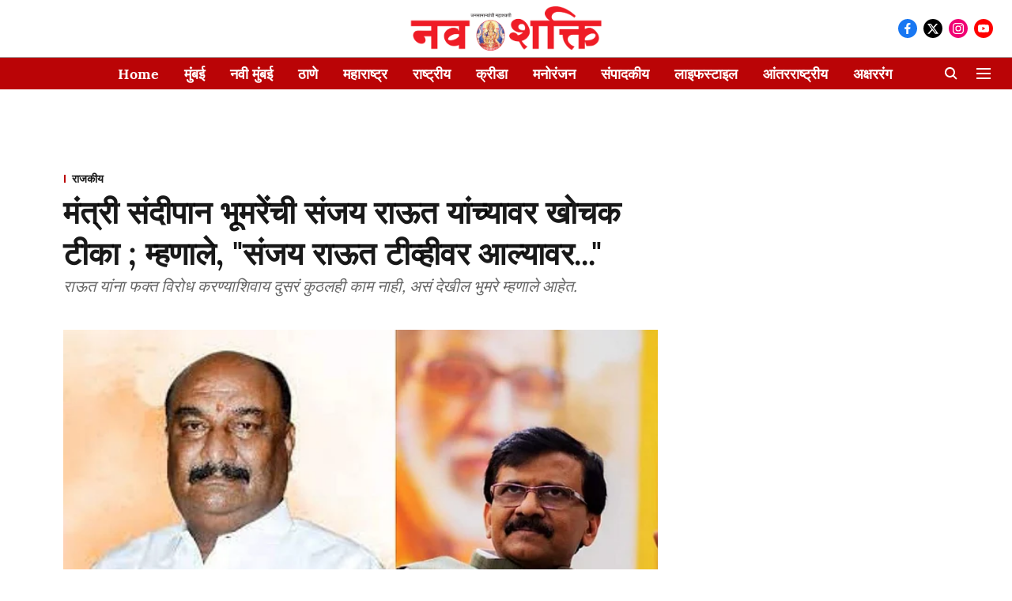

--- FILE ---
content_type: application/javascript; charset=UTF-8
request_url: https://marathi.freepressjournal.in/cdn-cgi/challenge-platform/h/b/scripts/jsd/d251aa49a8a3/main.js?
body_size: 9248
content:
window._cf_chl_opt={AKGCx8:'b'};~function(p7,dn,dN,dw,dB,dD,dg,dM,p1,p3){p7=I,function(X,K,po,p6,d,c){for(po={X:452,K:531,d:578,c:397,U:502,E:480,e:598,j:412,z:524},p6=I,d=X();!![];)try{if(c=parseInt(p6(po.X))/1+parseInt(p6(po.K))/2*(-parseInt(p6(po.d))/3)+-parseInt(p6(po.c))/4+parseInt(p6(po.U))/5+-parseInt(p6(po.E))/6*(parseInt(p6(po.e))/7)+parseInt(p6(po.j))/8+parseInt(p6(po.z))/9,K===c)break;else d.push(d.shift())}catch(U){d.push(d.shift())}}(R,514234),dn=this||self,dN=dn[p7(434)],dw={},dw[p7(577)]='o',dw[p7(448)]='s',dw[p7(597)]='u',dw[p7(464)]='z',dw[p7(630)]='n',dw[p7(615)]='I',dw[p7(530)]='b',dB=dw,dn[p7(435)]=function(X,K,U,E,c3,c2,c1,pI,j,O,V,S,i,W,P){if(c3={X:408,K:407,d:541,c:621,U:519,E:539,e:621,j:519,z:545,O:400,a:426,V:400,S:426,f:505,i:398,W:449,l:549,P:410,F:407,Z:580,Q:459,G:649,T:583,J:415},c2={X:526,K:575,d:449,c:566,U:422,E:566},c1={X:427,K:609,d:640,c:624,U:443,E:628,e:645},pI=p7,j={'zoGQR':function(F,Z,Q){return F(Z,Q)},'MYGHZ':function(F,Z){return F<Z},'GalbT':function(F,Z){return F+Z},'sSZpo':function(F,Z){return F===Z},'MUXhk':function(F,Z){return F(Z)},'rNqMl':pI(c3.X),'ruzFR':function(F,Z){return F===Z},'WWPOJ':function(F,Z){return F+Z},'FMfYd':function(F,Z,Q){return F(Z,Q)}},K===null||j[pI(c3.K)](void 0,K))return E;for(O=j[pI(c3.d)](dh,K),X[pI(c3.c)][pI(c3.U)]&&(O=O[pI(c3.E)](X[pI(c3.e)][pI(c3.j)](K))),O=X[pI(c3.z)][pI(c3.O)]&&X[pI(c3.a)]?X[pI(c3.z)][pI(c3.V)](new X[(pI(c3.S))](O)):function(F,pK,Z){for(pK=pI,F[pK(c2.X)](),Z=0;j[pK(c2.K)](Z,F[pK(c2.d)]);F[Z]===F[j[pK(c2.c)](Z,1)]?F[pK(c2.U)](j[pK(c2.E)](Z,1),1):Z+=1);return F}(O),V='nAsAaAb'.split('A'),V=V[pI(c3.f)][pI(c3.i)](V),S=0;S<O[pI(c3.W)];pI(c3.l)!==j[pI(c3.P)]?(i=O[S],W=dy(X,K,i),j[pI(c3.d)](V,W))?(P=j[pI(c3.F)]('s',W)&&!X[pI(c3.Z)](K[i]),j[pI(c3.Q)](pI(c3.G),U+i)?z(j[pI(c3.T)](U,i),W):P||j[pI(c3.J)](z,U+i,K[i])):z(U+i,W):E(U),S++);return E;function z(F,Z,pX){pX=pI,pX(c1.X)===pX(c1.X)?(Object[pX(c1.K)][pX(c1.d)][pX(c1.c)](E,Z)||(E[Z]=[]),E[Z][pX(c1.U)](F)):j[pX(c1.E)](E,pX(c1.e),U.e)}},dD=p7(620)[p7(479)](';'),dg=dD[p7(505)][p7(398)](dD),dn[p7(399)]=function(X,K,c7,pd,U,E,j,z,O){for(c7={X:534,K:449,d:563,c:538,U:454,E:443,e:418},pd=p7,U={'qBjgd':function(V,S){return V===S},'HCRKq':function(V,S){return V(S)}},E=Object[pd(c7.X)](K),j=0;j<E[pd(c7.K)];j++)if(z=E[j],'f'===z&&(z='N'),X[z]){for(O=0;O<K[E[j]][pd(c7.K)];U[pd(c7.d)](-1,X[z][pd(c7.c)](K[E[j]][O]))&&(U[pd(c7.U)](dg,K[E[j]][O])||X[z][pd(c7.E)]('o.'+K[E[j]][O])),O++);}else X[z]=K[E[j]][pd(c7.e)](function(V){return'o.'+V})},dM=null,p1=p0(),p3=function(UZ,UF,UP,UW,Ui,pl,K,d,c,U){return UZ={X:540,K:560,d:586,c:544,U:484},UF={X:483,K:414,d:644,c:513,U:643,E:425,e:458,j:442,z:533,O:443,a:414,V:606,S:455,f:419,i:414,W:576,l:468,P:638,F:488,Z:430,Q:455,G:626,T:414,J:593,L:443,x:482,n:593,o:414},UP={X:514,K:512,d:512,c:609,U:547,E:624,e:538,j:646,z:489,O:449},UW={X:617,K:449,d:593,c:609,U:640,E:624,e:623,j:609,z:640,O:624,a:483,V:496,S:471,f:441,i:443,W:496,l:500,P:513,F:441,Z:568,Q:561,G:584,T:641,J:605,L:638,x:496,n:613,o:451,N:443,B:416,y:493,h:467,D:494,g:446,s:639,M:582,A:558,b:634,k:414,Y:637,C:641,H:571,v:443,m:414,R0:569,R1:640,R2:601,R3:443,R4:552,R5:496,R6:486,R7:443,R8:478,R9:511,RR:419,RI:496,RX:483,RK:571,Rd:638,Rp:518,Rc:496,RU:496,RE:458,Rr:443,Re:510,Rj:496,Rz:441,RO:443,Ra:414,RV:608,RS:471,Rf:500,Ri:576,RW:596,Rl:443,RP:626},Ui={X:504,K:438},pl=p7,K={'kVWcU':pl(UZ.X),'LbJvA':pl(UZ.K),'MoXRG':function(E,e){return E>e},'IeaxU':function(E,e){return E==e},'wCSHD':function(E,e){return E-e},'Rbnit':function(E,e){return E<<e},'zkHXf':function(E,e){return E&e},'iqrza':function(E,e){return E(e)},'EjhCo':function(E,e){return E<e},'iSunw':function(E,e){return E+e},'htGYr':function(E,e){return E>e},'HLgYC':function(E,e){return E&e},'xdEqn':function(E,e){return E!==e},'hTwmE':pl(UZ.d),'FMsiw':function(E,e){return E|e},'kDPOJ':function(E,e){return E-e},'ngSvz':function(E,e){return E(e)},'SYQgf':function(E,e){return E<<e},'AMdNI':function(E,e){return E-e},'HyUvC':function(E,e){return E(e)},'AaNQS':function(E,e){return E<e},'gyqWC':function(E,e){return E<<e},'cHslX':function(E,e){return E!==e},'VeBPd':function(E,e){return E<e},'CQwNY':function(E,e){return E(e)},'PGfGv':function(E,e){return E-e},'seyUO':function(E,e){return E<e},'nqnMp':function(E,e){return E<e},'URUhS':function(E,e){return E==e},'gGAiZ':function(E,e){return E==e},'NebBG':function(E,e){return e==E},'FDIXs':function(E,e){return e!=E},'tWLRu':function(E,e){return E&e},'rjrAJ':function(E,e){return E<e},'ZVJBF':function(E,e){return e==E},'salbj':function(E,e){return e*E},'ZLyaW':function(E,e){return E!=e},'cOotx':function(E,e){return E&e},'tffIU':function(E,e){return E(e)},'tZSEb':function(E,e){return E-e},'puDEr':function(E,e){return e!=E},'dqWkW':function(E,e){return E+e}},d=String[pl(UZ.c)],c={'h':function(E,Uf,pP,e,j){return Uf={X:504,K:540,d:632,c:593,U:632},pP=pl,e={},e[pP(Ui.X)]=K[pP(Ui.K)],j=e,null==E?'':c.g(E,6,function(z,pF){return pF=pP,j[pF(Uf.X)]!==pF(Uf.K)?pF(Uf.d)[pF(Uf.c)](K):pF(Uf.U)[pF(Uf.c)](z)})},'g':function(E,j,z,pZ,O,V,S,i,W,P,F,Z,Q,G,T,J,L,x,N){if(pZ=pl,E==null)return'';for(V={},S={},i='',W=2,P=3,F=2,Z=[],Q=0,G=0,T=0;K[pZ(UW.X)](T,E[pZ(UW.K)]);T+=1)if(J=E[pZ(UW.d)](T),Object[pZ(UW.c)][pZ(UW.U)][pZ(UW.E)](V,J)||(V[J]=P++,S[J]=!0),L=K[pZ(UW.e)](i,J),Object[pZ(UW.j)][pZ(UW.U)][pZ(UW.E)](V,L))i=L;else{if(Object[pZ(UW.c)][pZ(UW.z)][pZ(UW.O)](S,i)){if(K[pZ(UW.a)](256,i[pZ(UW.V)](0))){for(O=0;O<F;Q<<=1,K[pZ(UW.S)](G,K[pZ(UW.f)](j,1))?(G=0,Z[pZ(UW.i)](z(Q)),Q=0):G++,O++);for(x=i[pZ(UW.W)](0),O=0;8>O;Q=K[pZ(UW.l)](Q,1)|K[pZ(UW.P)](x,1),G==K[pZ(UW.F)](j,1)?(G=0,Z[pZ(UW.i)](z(Q)),Q=0):G++,x>>=1,O++);}else if(K[pZ(UW.Z)](K[pZ(UW.Q)],pZ(UW.G))){for(x=1,O=0;O<F;Q=K[pZ(UW.T)](Q<<1.19,x),G==K[pZ(UW.J)](j,1)?(G=0,Z[pZ(UW.i)](K[pZ(UW.L)](z,Q)),Q=0):G++,x=0,O++);for(x=i[pZ(UW.x)](0),O=0;16>O;Q=K[pZ(UW.n)](Q,1)|1&x,G==K[pZ(UW.o)](j,1)?(G=0,Z[pZ(UW.N)](K[pZ(UW.B)](z,Q)),Q=0):G++,x>>=1,O++);}else N={},N[pZ(UW.y)]=K[pZ(UW.h)],N[pZ(UW.D)]=U.r,N[pZ(UW.g)]=pZ(UW.s),N[pZ(UW.M)]=E,O[pZ(UW.A)][pZ(UW.b)](N,'*');W--,W==0&&(W=Math[pZ(UW.k)](2,F),F++),delete S[i]}else for(x=V[i],O=0;K[pZ(UW.Y)](O,F);Q=K[pZ(UW.C)](K[pZ(UW.H)](Q,1),K[pZ(UW.P)](x,1)),j-1==G?(G=0,Z[pZ(UW.v)](z(Q)),Q=0):G++,x>>=1,O++);i=(W--,W==0&&(W=Math[pZ(UW.m)](2,F),F++),V[L]=P++,String(J))}if(K[pZ(UW.R0)]('',i)){if(Object[pZ(UW.j)][pZ(UW.R1)][pZ(UW.E)](S,i)){if(256>i[pZ(UW.W)](0)){for(O=0;K[pZ(UW.R2)](O,F);Q<<=1,G==j-1?(G=0,Z[pZ(UW.R3)](K[pZ(UW.R4)](z,Q)),Q=0):G++,O++);for(x=i[pZ(UW.R5)](0),O=0;8>O;Q=K[pZ(UW.H)](Q,1)|x&1.02,G==K[pZ(UW.R6)](j,1)?(G=0,Z[pZ(UW.R7)](z(Q)),Q=0):G++,x>>=1,O++);}else if(pZ(UW.R8)!==pZ(UW.R9)){for(x=1,O=0;K[pZ(UW.RR)](O,F);Q=K[pZ(UW.T)](Q<<1,x),G==j-1?(G=0,Z[pZ(UW.R3)](z(Q)),Q=0):G++,x=0,O++);for(x=i[pZ(UW.RI)](0),O=0;K[pZ(UW.RX)](16,O);Q=K[pZ(UW.RK)](Q,1)|x&1,G==j-1?(G=0,Z[pZ(UW.N)](K[pZ(UW.Rd)](z,Q)),Q=0):G++,x>>=1,O++);}else{if(K[pZ(UW.Rp)](256,RW[pZ(UW.Rc)](0))){for(IL=0;Ix<In;IN<<=1,K[pZ(UW.S)](Iw,K[pZ(UW.F)](IB,1))?(Iu=0,Iy[pZ(UW.v)](Ih(ID)),Ig=0):Is++,Io++);for(IM=IA[pZ(UW.RU)](0),Ib=0;K[pZ(UW.Rp)](8,Ik);IC=K[pZ(UW.l)](IH,1)|K[pZ(UW.RE)](Iv,1),Im==X0-1?(X1=0,X2[pZ(UW.N)](X3(X4)),X5=0):X6++,X7>>=1,IY++);}else{for(X8=1,X9=0;XR<XI;XK=Xp|Xd<<1,XU-1==Xc?(XE=0,Xr[pZ(UW.Rr)](K[pZ(UW.Re)](Xe,Xj)),Xz=0):XO++,Xa=0,XX++);for(XV=XS[pZ(UW.Rj)](0),Xf=0;16>Xi;Xl=XF&1|XP<<1,XZ==K[pZ(UW.Rz)](XQ,1)?(XG=0,XT[pZ(UW.RO)](Xq(XJ)),Xt=0):XL++,Xx>>=1,XW++);}IF--,IZ==0&&(IQ=IG[pZ(UW.Ra)](2,IT),Iq++),delete IJ[It]}W--,W==0&&(W=Math[pZ(UW.Ra)](2,F),F++),delete S[i]}else for(x=V[i],O=0;K[pZ(UW.RV)](O,F);Q=Q<<1.31|x&1,K[pZ(UW.RS)](G,j-1)?(G=0,Z[pZ(UW.R7)](z(Q)),Q=0):G++,x>>=1,O++);W--,0==W&&F++}for(x=2,O=0;O<F;Q=K[pZ(UW.Rf)](Q,1)|x&1.88,K[pZ(UW.Ri)](G,j-1)?(G=0,Z[pZ(UW.R7)](z(Q)),Q=0):G++,x>>=1,O++);for(;;)if(Q<<=1,K[pZ(UW.RW)](G,j-1)){Z[pZ(UW.Rl)](z(Q));break}else G++;return Z[pZ(UW.RP)]('')},'j':function(E,Ul,pQ){return Ul={X:496},pQ=pl,pQ(UP.X)!==pQ(UP.X)?U instanceof E[pQ(UP.K)]&&0<e[pQ(UP.d)][pQ(UP.c)][pQ(UP.U)][pQ(UP.E)](j)[pQ(UP.e)](pQ(UP.j)):K[pQ(UP.z)](null,E)?'':E==''?null:c.i(E[pQ(UP.O)],32768,function(j,pG){return pG=pQ,E[pG(Ul.X)](j)})},'i':function(E,j,z,pT,O,V,S,i,W,P,F,Z,Q,G,T,J,x,L){for(pT=pl,O=[],V=4,S=4,i=3,W=[],Z=z(0),Q=j,G=1,P=0;K[pT(UF.X)](3,P);O[P]=P,P+=1);for(T=0,J=Math[pT(UF.K)](2,2),F=1;K[pT(UF.d)](F,J);L=K[pT(UF.c)](Z,Q),Q>>=1,Q==0&&(Q=j,Z=z(G++)),T|=F*(0<L?1:0),F<<=1);switch(T){case 0:for(T=0,J=Math[pT(UF.K)](2,8),F=1;J!=F;L=K[pT(UF.U)](Z,Q),Q>>=1,0==Q&&(Q=j,Z=z(G++)),T|=(K[pT(UF.E)](0,L)?1:0)*F,F<<=1);x=d(T);break;case 1:for(T=0,J=Math[pT(UF.K)](2,16),F=1;J!=F;L=K[pT(UF.e)](Z,Q),Q>>=1,K[pT(UF.j)](0,Q)&&(Q=j,Z=z(G++)),T|=K[pT(UF.z)](K[pT(UF.E)](0,L)?1:0,F),F<<=1);x=d(T);break;case 2:return''}for(P=O[3]=x,W[pT(UF.O)](x);;){if(G>E)return'';for(T=0,J=Math[pT(UF.a)](2,i),F=1;K[pT(UF.V)](F,J);L=K[pT(UF.S)](Z,Q),Q>>=1,0==Q&&(Q=j,Z=z(G++)),T|=(K[pT(UF.f)](0,L)?1:0)*F,F<<=1);switch(x=T){case 0:for(T=0,J=Math[pT(UF.i)](2,8),F=1;J!=F;L=Q&Z,Q>>=1,K[pT(UF.W)](0,Q)&&(Q=j,Z=K[pT(UF.l)](z,G++)),T|=(0<L?1:0)*F,F<<=1);O[S++]=K[pT(UF.P)](d,T),x=K[pT(UF.F)](S,1),V--;break;case 1:for(T=0,J=Math[pT(UF.a)](2,16),F=1;K[pT(UF.Z)](F,J);L=K[pT(UF.Q)](Z,Q),Q>>=1,0==Q&&(Q=j,Z=z(G++)),T|=(0<L?1:0)*F,F<<=1);O[S++]=d(T),x=S-1,V--;break;case 2:return W[pT(UF.G)]('')}if(V==0&&(V=Math[pT(UF.T)](2,i),i++),O[x])x=O[x];else if(x===S)x=P+P[pT(UF.J)](0);else return null;W[pT(UF.L)](x),O[S++]=K[pT(UF.x)](P,x[pT(UF.n)](0)),V--,P=x,V==0&&(V=Math[pT(UF.o)](2,i),i++)}}},U={},U[pl(UZ.U)]=c.h,U}(),p4();function dy(X,K,U,pM,p9,E,e,j){E=(pM={X:445,K:499,d:396,c:577,U:532,E:469,e:509,j:509,z:545,O:522,a:432,V:545,S:636,f:436,i:469,W:413},p9=p7,{'UuNbZ':function(z,O){return O==z},'Jirsh':function(z,O){return O==z},'DJgmc':function(z,O){return O==z},'wVYex':p9(pM.X),'neSYl':function(z,O){return O===z},'DqUdF':function(z,O){return O===z},'SjBJH':function(z,O){return O===z},'QzkyL':function(z,O,V){return z(O,V)}});try{e=K[U]}catch(z){return'i'}if(E[p9(pM.K)](null,e))return e===void 0?'u':'x';if(E[p9(pM.d)](p9(pM.c),typeof e))try{if(E[p9(pM.U)](E[p9(pM.E)],typeof e[p9(pM.e)]))return e[p9(pM.j)](function(){}),'p'}catch(O){}return X[p9(pM.z)][p9(pM.O)](e)?'a':E[p9(pM.a)](e,X[p9(pM.V)])?'D':E[p9(pM.S)](!0,e)?'T':E[p9(pM.f)](!1,e)?'F':(j=typeof e,E[p9(pM.i)]==j?E[p9(pM.W)](du,X,e)?'N':'f':dB[j]||'?')}function dh(X,pA,pR,K){for(pA={X:539,K:534,d:497},pR=p7,K=[];X!==null;K=K[pR(pA.X)](Object[pR(pA.K)](X)),X=Object[pR(pA.d)](X));return K}function R(Uy){return Uy='198TwcYlz,vwQMz,dqWkW,htGYr,qRRKB,http-code:,PGfGv,display: none,tZSEb,NebBG,LRmiB4,loading,JIzky,source,sid,timeout,charCodeAt,getPrototypeOf,/invisible/jsd,UuNbZ,Rbnit,UmvUE,1423090mgfsyr,xhr-error,zTBuq,includes,OXmnT,YpgPf,NzRJJ,catch,iqrza,npMJW,Function,HLgYC,NltOY,DOMContentLoaded,KJAHM,VLSdS,MoXRG,getOwnPropertyNames,tabIndex,ELLtw,isArray,GBaTQ,4591071MGPITU,wcPSx,sort,jaoQh,arbHS,KLkSH,boolean,2mBpEkh,DJgmc,salbj,keys,TYlZ6,JXovq,errorInfoObject,indexOf,concat,AUaPf,MUXhk,href,onreadystatechange,fromCharCode,Array,__CF$cv$params,toString,vCuNb,GCWEV,iframe,onerror,CQwNY,dCYWy,cmKIR,/b/ov1/0.5888993933419828:1769966748:Yh0jPbEFRw2KFuA-kR893u0hWlcdYyqz2zyksjY3ojU/,uGrtd,tYEYf,parent,chctx,cloudflare-invisible,hTwmE,sLvkM,qBjgd,/cdn-cgi/challenge-platform/h/,body,GalbT,eXilz,xdEqn,cHslX,aucAs,gyqWC,QOKTL,csQMr,api,MYGHZ,URUhS,object,1177611MIoZNH,contentWindow,isNaN,IMfnJ,detail,WWPOJ,oEXYK,XMLHttpRequest,Koiii,wSfQD,BVxei,10|4|5|8|0|9|6|3|1|7|2,SSTpq3,clientInformation,createElement,charAt,pDsNR,appendChild,gGAiZ,undefined,199787TmqgUJ,jsd,status,VeBPd,zfVuF,bQsmS,ontimeout,kDPOJ,ZLyaW,jdWVf,nqnMp,prototype,EQUTl,cfung,kKEpw,SYQgf,hQmtr,bigint,send,EjhCo,floor,NEENx,_cf_chl_opt;JJgc4;PJAn2;kJOnV9;IWJi4;OHeaY1;DqMg0;FKmRv9;LpvFx1;cAdz2;PqBHf2;nFZCC5;ddwW5;pRIb1;rxvNi8;RrrrA2;erHi9,Object,AiCqE,iSunw,call,oUZkx,join,KAszZ,zoGQR,location,number,JBxy9,AwomKbM1$BJTUena0cDvs2GzXC+rk5tRHZLydW-g8EVfPOjQi3I7ph96qxuYl4FSN,contentDocument,postMessage,Vucaf,DqUdF,AaNQS,ngSvz,error,hasOwnProperty,FMsiw,rWPQr,tWLRu,FDIXs,error on cf_chl_props,[native code],vTIqd,NVhEm,d.cookie,randomUUID,pkLOA2,Jirsh,345716TgCzgG,bind,rxvNi8,from,addEventListener,readyState,MiAzU,BuOXg,DCaRP,_cf_chl_opt,sSZpo,nDuuF,uuVYb,rNqMl,BvbYK,5213232iQsnMi,QzkyL,pow,FMfYd,HyUvC,CnwA5,map,seyUO,PksLv,/jsd/oneshot/d251aa49a8a3/0.5888993933419828:1769966748:Yh0jPbEFRw2KFuA-kR893u0hWlcdYyqz2zyksjY3ojU/,splice,tuNUx,stringify,rjrAJ,Set,cpOkL,dovsz,wxASC,puDEr,random,neSYl,POST,document,pRIb1,SjBJH,aUjz8,kVWcU,navigator,open,wCSHD,ZVJBF,push,PNKMe,function,event,jWUnC,string,length,AKGCx8,AMdNI,488662iLZZjj,NqAeL,HCRKq,cOotx,UiFmS,RGOVY,zkHXf,ruzFR,hIwlW,ymedx,style,log,symbol,AdeF3,xEBwi,LbJvA,tffIU,wVYex,hehMR,IeaxU,onload,success,UVpWQ,removeChild,now,FHuUj,GDOYO,split'.split(','),R=function(){return Uy},R()}function p4(UB,Uw,Uo,Ux,pq,X,K,d,c,U){if(UB={X:591,K:439,d:403,c:423,U:567,E:546,e:507,j:402,z:491,O:554,a:401,V:401,S:515,f:543},Uw={X:648,K:602,d:453,c:622,U:444,E:589,e:479,j:579,z:633,O:428,a:525,V:462,S:487,f:520,i:565,W:475,l:565,P:595,F:592,Z:550,Q:402,G:491,T:492,J:405,L:517,x:543,n:528,o:632,N:556},Uo={X:477},Ux={X:627},pq=p7,X={'KAszZ':function(E){return E()},'NVhEm':pq(UB.X),'zfVuF':pq(UB.K),'FHuUj':function(E,e){return E==e},'NqAeL':function(E,e){return e===E},'AiCqE':pq(UB.d),'PNKMe':pq(UB.c),'JIzky':function(E,e){return E!==e},'DCaRP':pq(UB.U),'YpgPf':function(E,e){return E!==e},'cmKIR':function(E){return E()}},K=dn[pq(UB.E)],!K)return;if(!dv())return;(d=![],c=function(pJ){if(pJ=pq,!d){if(d=!![],!X[pJ(Ux.X)](dv))return;dA(function(E){p5(K,E)})}},X[pq(UB.e)](dN[pq(UB.j)],pq(UB.z)))?X[pq(UB.O)](c):dn[pq(UB.a)]?dN[pq(UB.V)](pq(UB.S),c):(U=dN[pq(UB.f)]||function(){},dN[pq(UB.f)]=function(pt,E,j,z,O,a,V,S,f,UN){if(pt=pq,E={'dovsz':X[pt(Uw.X)],'wcPSx':X[pt(Uw.K)],'uGrtd':function(e,j,pL){return pL=pt,X[pL(Uo.X)](e,j)}},X[pt(Uw.d)](X[pt(Uw.c)],X[pt(Uw.U)]))try{for(j=pt(Uw.E)[pt(Uw.e)]('|'),z=0;!![];){switch(j[z++]){case'0':O=S[pt(Uw.j)];continue;case'1':V=l(O,S[pt(Uw.z)],'d.',V);continue;case'2':return a={},a.r=V,a.e=null,a;case'3':V=W(O,O[E[pt(Uw.O)]]||O[E[pt(Uw.a)]],'n.',V);continue;case'4':S[pt(Uw.V)]=pt(Uw.S);continue;case'5':S[pt(Uw.f)]='-1';continue;case'6':V=i(O,O,'',V);continue;case'7':P[pt(Uw.i)][pt(Uw.W)](S);continue;case'8':f[pt(Uw.l)][pt(Uw.P)](S);continue;case'9':V={};continue;case'10':S=S[pt(Uw.F)](pt(Uw.Z));continue}break}}catch(i){return f={},f.r={},f.e=i,f}else if(U(),dN[pt(Uw.Q)]!==pt(Uw.G)){if(X[pt(Uw.T)](X[pt(Uw.J)],pt(Uw.L)))dN[pt(Uw.x)]=U,c();else return UN={X:528,K:593},z={},z[pt(Uw.n)]=pt(Uw.o),O=z,E[pt(Uw.N)](null,c)?'':U.g(E,6,function(a,px){return px=pt,O[px(UN.X)][px(UN.K)](a)})}})}function dv(cq,pO,K,d,c,U,E){return cq={X:581,K:529,d:618,c:476},pO=p7,K={},K[pO(cq.X)]=function(e,j){return e>j},K[pO(cq.K)]=function(e,j){return e-j},d=K,c=3600,U=dH(),E=Math[pO(cq.d)](Date[pO(cq.c)]()/1e3),d[pO(cq.X)](d[pO(cq.K)](E,U),c)?![]:!![]}function db(cS,pr,K,d,c,U){if(cS={X:642,K:610,d:553,c:429,U:456,E:501,e:508,j:594,z:481,O:420,a:647,V:546,S:481,f:420,i:420,W:609,l:640,P:624,F:642,Z:496,Q:443,G:553,T:443,J:443,L:414,x:610,n:456,o:630},pr=p7,K={},K[pr(cS.X)]=function(E,e){return E>e},K[pr(cS.K)]=function(E,e){return E<e},K[pr(cS.d)]=function(E,e){return E|e},K[pr(cS.c)]=function(E,e){return E&e},K[pr(cS.U)]=function(E,e){return e==E},K[pr(cS.E)]=function(E,e){return E|e},K[pr(cS.e)]=function(E,e){return E-e},K[pr(cS.j)]=function(E,e){return E-e},K[pr(cS.z)]=function(E,e){return e===E},K[pr(cS.O)]=pr(cS.a),d=K,c=dn[pr(cS.V)],!c){if(d[pr(cS.S)](d[pr(cS.f)],d[pr(cS.i)]))return null;else{if(RA[pr(cS.W)][pr(cS.l)][pr(cS.P)](Rb,Rk)){if(d[pr(cS.F)](256,Xi[pr(cS.Z)](0))){for(Kt=0;d[pr(cS.K)](KL,Kx);Ko<<=1,Kw-1==KN?(KB=0,Ku[pr(cS.Q)](Ky(Kh)),KD=0):Kg++,Kn++);for(Ks=KM[pr(cS.Z)](0),KA=0;d[pr(cS.F)](8,Kb);KY=d[pr(cS.G)](KC<<1,d[pr(cS.c)](KH,1)),d[pr(cS.U)](Kv,Km-1)?(d0=0,d1[pr(cS.Q)](d2(d3)),d4=0):d5++,d6>>=1,Kk++);}else{for(d7=1,d8=0;d9<dR;dX=d[pr(cS.E)](dK<<1,dd),dp==d[pr(cS.e)](dc,1)?(dU=0,dE[pr(cS.T)](dr(de)),dj=0):dz++,dO=0,dI++);for(da=dV[pr(cS.Z)](0),dS=0;16>df;dW=dl<<1|dP&1,d[pr(cS.U)](dF,d[pr(cS.j)](dZ,1))?(dQ=0,dG[pr(cS.J)](dT(dq)),dJ=0):dt++,dL>>=1,di++);}KP--,KF==0&&(KZ=KQ[pr(cS.L)](2,KG),KT++),delete Kq[KJ]}else for(X6=X7[X8],X9=0;d[pr(cS.x)](XR,XI);XK=1&Xp|Xd<<1.93,XU-1==Xc?(XE=0,Xr[pr(cS.Q)](Xe(Xj)),Xz=0):XO++,Xa>>=1,XX++);XV--,d[pr(cS.n)](0,XS)&&Xf++}}return U=c.i,typeof U!==pr(cS.o)||U<30?null:U}function I(X,K,d,p){return X=X-396,d=R(),p=d[X],p}function dH(cQ,pz,X){return cQ={X:546,K:618},pz=p7,X=dn[pz(cQ.X)],Math[pz(cQ.K)](+atob(X.t))}function dY(cF,pe,X,K){if(cF={X:447,K:562,d:470},pe=p7,X={'jWUnC':function(d){return d()},'sLvkM':function(d,c){return d===c},'hehMR':function(d,c){return c*d}},K=X[pe(cF.X)](db),X[pe(cF.K)](K,null))return;dM=(dM&&clearTimeout(dM),setTimeout(function(){dA()},X[pe(cF.d)](K,1e3)))}function ds(c9,pp,d,c,U,E,j,z){d=(c9={X:550,K:487,d:633,c:592,U:603,E:462,e:588,j:520,z:565,O:595,a:579,V:591,S:439,f:461,i:612,W:565,l:475},pp=p7,{'bQsmS':pp(c9.X),'BVxei':pp(c9.K),'ymedx':function(O,a,V,S,f){return O(a,V,S,f)},'kKEpw':pp(c9.d)});try{return c=dN[pp(c9.c)](d[pp(c9.U)]),c[pp(c9.E)]=d[pp(c9.e)],c[pp(c9.j)]='-1',dN[pp(c9.z)][pp(c9.O)](c),U=c[pp(c9.a)],E={},E=pRIb1(U,U,'',E),E=pRIb1(U,U[pp(c9.V)]||U[pp(c9.S)],'n.',E),E=d[pp(c9.f)](pRIb1,U,c[d[pp(c9.i)]],'d.',E),dN[pp(c9.W)][pp(c9.l)](c),j={},j.r=E,j.e=null,j}catch(O){return z={},z.r={},z.e=O,z}}function dk(){return db()!==null}function p0(cB,pi){return cB={X:650,K:650},pi=p7,crypto&&crypto[pi(cB.X)]?crypto[pi(cB.K)]():''}function dC(X,cZ,pj){return cZ={X:431},pj=p7,Math[pj(cZ.X)]()<X}function dA(X,cc,cK,pc,K,d,cp,U,E){(cc={X:645,K:457,d:536,c:611,U:457,E:557,e:460,j:587},cK={X:445,K:536},pc=p7,K={'JXovq':function(c){return c()},'tYEYf':function(c){return c()},'hIwlW':function(c,U,E){return c(U,E)},'wSfQD':pc(cc.X),'cfung':pc(cc.K)},d=K[pc(cc.d)](ds),dm(d.r,function(c,pU){pU=pc,typeof X===pU(cK.X)&&X(c),K[pU(cK.K)](dY)}),d.e)&&(K[pc(cc.c)]===pc(cc.U)?p2(pc(cc.X),d.e):(cp={X:445,K:573},U={'csQMr':function(e){return e()}},E=K[pc(cc.E)](e),j(E.r,function(P,pE){pE=pc,typeof S===pE(cp.X)&&W(P),U[pE(cp.K)](i)}),E.e&&K[pc(cc.e)](S,K[pc(cc.j)],E.e)))}function du(K,d,pN,p8,c,U){return pN={X:614,K:646,d:512,c:512,U:609,E:547,e:624,j:538},p8=p7,c={},c[p8(pN.X)]=p8(pN.K),U=c,d instanceof K[p8(pN.d)]&&0<K[p8(pN.c)][p8(pN.U)][p8(pN.E)][p8(pN.e)](d)[p8(pN.j)](U[p8(pN.X)])}function p5(c,U,Uu,pn,E,e,j,z){if(Uu={X:635,K:473,d:607,c:560,U:516,E:639,e:574,j:635,z:493,O:607,a:494,V:446,S:558,f:634,i:494,W:446,l:582},pn=p7,E={},E[pn(Uu.X)]=pn(Uu.K),E[pn(Uu.d)]=pn(Uu.c),E[pn(Uu.U)]=pn(Uu.E),e=E,!c[pn(Uu.e)])return;U===e[pn(Uu.j)]?(j={},j[pn(Uu.z)]=e[pn(Uu.O)],j[pn(Uu.a)]=c.r,j[pn(Uu.V)]=pn(Uu.K),dn[pn(Uu.S)][pn(Uu.f)](j,'*')):(z={},z[pn(Uu.z)]=pn(Uu.c),z[pn(Uu.i)]=c.r,z[pn(Uu.W)]=e[pn(Uu.U)],z[pn(Uu.l)]=U,dn[pn(Uu.S)][pn(Uu.f)](z,'*'))}function p2(U,E,ch,pW,j,z,O,a,V,S,f,i,W,l){if(ch={X:548,K:474,d:498,c:619,U:599,E:465,e:535,j:546,z:548,O:564,a:406,V:450,S:555,f:474,i:585,W:440,l:433,P:495,F:604,Z:417,Q:406,G:417,T:590,J:406,L:490,x:651,n:406,o:437,N:631,B:537,y:559,h:493,D:616,g:484},pW=p7,j={},j[pW(ch.X)]=function(P,F){return P+F},j[pW(ch.K)]=pW(ch.d),j[pW(ch.c)]=pW(ch.U),z=j,!dC(0))return![];a=(O={},O[pW(ch.E)]=U,O[pW(ch.e)]=E,O);try{V=dn[pW(ch.j)],S=z[pW(ch.z)](pW(ch.O)+dn[pW(ch.a)][pW(ch.V)]+pW(ch.S),V.r)+z[pW(ch.f)],f=new dn[(pW(ch.i))](),f[pW(ch.W)](pW(ch.l),S),f[pW(ch.P)]=2500,f[pW(ch.F)]=function(){},i={},i[pW(ch.Z)]=dn[pW(ch.Q)][pW(ch.G)],i[pW(ch.T)]=dn[pW(ch.J)][pW(ch.T)],i[pW(ch.L)]=dn[pW(ch.Q)][pW(ch.L)],i[pW(ch.x)]=dn[pW(ch.n)][pW(ch.o)],i[pW(ch.N)]=p1,W=i,l={},l[pW(ch.B)]=a,l[pW(ch.y)]=W,l[pW(ch.h)]=z[pW(ch.c)],f[pW(ch.D)](p3[pW(ch.g)](l))}catch(P){}}function dm(X,K,cw,cN,co,cn,pa,d,c,U,E){cw={X:495,K:404,d:485,c:564,U:421,E:546,e:463,j:406,z:585,O:440,a:433,V:572,S:572,f:411,i:450,W:570,l:574,P:604,F:472,Z:551,Q:629,G:629,T:542,J:629,L:542,x:574,n:616,o:484,N:424},cN={X:506,K:503},co={X:600,K:527,d:600,c:466,U:409,E:625,e:431,j:506,z:473,O:523,a:600},cn={X:521},pa=p7,d={'ELLtw':pa(cw.X),'jaoQh':function(e,j){return e<j},'xEBwi':function(e,j){return j===e},'uuVYb':pa(cw.K),'OXmnT':function(e,j){return e(j)},'GBaTQ':pa(cw.d),'QOKTL':function(e,j){return e+j},'BvbYK':pa(cw.c),'aucAs':pa(cw.U)},c=dn[pa(cw.E)],console[pa(cw.e)](dn[pa(cw.j)]),U=new dn[(pa(cw.z))](),U[pa(cw.O)](pa(cw.a),d[pa(cw.V)](d[pa(cw.S)](d[pa(cw.f)],dn[pa(cw.j)][pa(cw.i)]),d[pa(cw.W)])+c.r),c[pa(cw.l)]&&(U[pa(cw.X)]=5e3,U[pa(cw.P)]=function(pV){pV=pa,K(d[pV(cn.X)])}),U[pa(cw.F)]=function(pS){if(pS=pa,U[pS(co.X)]>=200&&d[pS(co.K)](U[pS(co.d)],300)){if(d[pS(co.c)](d[pS(co.U)],pS(co.E)))return d[pS(co.e)]()<c;else d[pS(co.j)](K,pS(co.z))}else K(d[pS(co.O)]+U[pS(co.a)])},U[pa(cw.Z)]=function(pf){pf=pa,d[pf(cN.X)](K,pf(cN.K))},E={'t':dH(),'lhr':dN[pa(cw.Q)]&&dN[pa(cw.G)][pa(cw.T)]?dN[pa(cw.J)][pa(cw.L)]:'','api':c[pa(cw.x)]?!![]:![],'c':dk(),'payload':X},U[pa(cw.n)](p3[pa(cw.o)](JSON[pa(cw.N)](E)))}}()